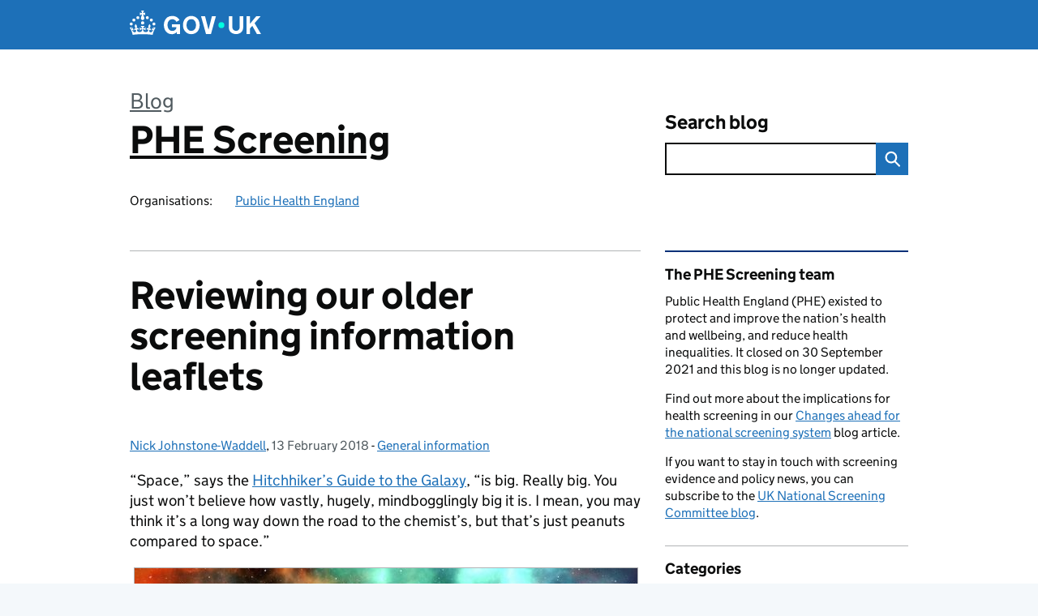

--- FILE ---
content_type: text/html; charset=UTF-8
request_url: https://phescreening.blog.gov.uk/2018/02/13/reviewing-our-older-screening-information-leaflets/
body_size: 16305
content:
<!DOCTYPE html>
<html lang="en" class="govuk-template--rebranded">
	<head>
		<meta charset="utf-8">

		<meta name="viewport" content="width=device-width, initial-scale=1, viewport-fit=cover">
		<meta name="theme-color" content="#0b0c0c">

		<link rel="icon" sizes="48x48" href="https://phescreening.blog.gov.uk/wp-content/themes/gds-blogs/build/node_modules/govuk-frontend/dist/govuk/assets/rebrand/images/favicon.ico">
		<link rel="icon" sizes="any" href="https://phescreening.blog.gov.uk/wp-content/themes/gds-blogs/build/node_modules/govuk-frontend/dist/govuk/assets/rebrand/images/favicon.svg" type="image/svg+xml">
		<link rel="mask-icon" href="https://phescreening.blog.gov.uk/wp-content/themes/gds-blogs/build/node_modules/govuk-frontend/dist/govuk/assets/rebrand/images/govuk-icon-mask.svg" color="#0b0c0c">
		<link rel="apple-touch-icon" href="https://phescreening.blog.gov.uk/wp-content/themes/gds-blogs/build/node_modules/govuk-frontend/dist/govuk/assets/rebrand/images/govuk-icon-180.png">
		<link rel="manifest" href="https://phescreening.blog.gov.uk/wp-content/themes/gds-blogs/build/node_modules/govuk-frontend/dist/govuk/assets/rebrand/manifest.json">

		<!--||  JM Twitter Cards by jmau111 v14.1.0  ||-->
<meta name="twitter:card" content="summary_large_image">
<meta name="twitter:creator" content="@PHE_Screening">
<meta name="twitter:site" content="@PHE_Screening">
<meta name="twitter:title" content="Reviewing our older screening information leaflets">
<meta name="twitter:description" content="We aim to fully review all our publications at least once every 3 years. But we’ve not yet caught up with all our older publications and leaflets. This means some of them still show historic branding and contact details.">
<meta name="twitter:image" content="https://phescreening.blog.gov.uk/wp-content/uploads/sites/152/2018/02/Galaxy.jpg">
<!--||  /JM Twitter Cards by jmau111 v14.1.0  ||-->
<title>Reviewing our older screening information leaflets &#8211; PHE Screening</title>
<meta name='robots' content='max-image-preview:large' />
<link rel='dns-prefetch' href='//cc.cdn.civiccomputing.com' />
<link rel='dns-prefetch' href='//phescreening.blog.gov.uk' />
<link rel="alternate" type="application/atom+xml" title="PHE Screening &raquo; Feed" href="https://phescreening.blog.gov.uk/feed/" />
<link rel="alternate" title="oEmbed (JSON)" type="application/json+oembed" href="https://phescreening.blog.gov.uk/wp-json/oembed/1.0/embed?url=https%3A%2F%2Fphescreening.blog.gov.uk%2F2018%2F02%2F13%2Freviewing-our-older-screening-information-leaflets%2F" />
<link rel="alternate" title="oEmbed (XML)" type="text/xml+oembed" href="https://phescreening.blog.gov.uk/wp-json/oembed/1.0/embed?url=https%3A%2F%2Fphescreening.blog.gov.uk%2F2018%2F02%2F13%2Freviewing-our-older-screening-information-leaflets%2F&#038;format=xml" />
<style id='wp-img-auto-sizes-contain-inline-css'>
img:is([sizes=auto i],[sizes^="auto," i]){contain-intrinsic-size:3000px 1500px}
/*# sourceURL=wp-img-auto-sizes-contain-inline-css */
</style>
<style id='wp-block-library-inline-css'>
:root{--wp-block-synced-color:#7a00df;--wp-block-synced-color--rgb:122,0,223;--wp-bound-block-color:var(--wp-block-synced-color);--wp-editor-canvas-background:#ddd;--wp-admin-theme-color:#007cba;--wp-admin-theme-color--rgb:0,124,186;--wp-admin-theme-color-darker-10:#006ba1;--wp-admin-theme-color-darker-10--rgb:0,107,160.5;--wp-admin-theme-color-darker-20:#005a87;--wp-admin-theme-color-darker-20--rgb:0,90,135;--wp-admin-border-width-focus:2px}@media (min-resolution:192dpi){:root{--wp-admin-border-width-focus:1.5px}}.wp-element-button{cursor:pointer}:root .has-very-light-gray-background-color{background-color:#eee}:root .has-very-dark-gray-background-color{background-color:#313131}:root .has-very-light-gray-color{color:#eee}:root .has-very-dark-gray-color{color:#313131}:root .has-vivid-green-cyan-to-vivid-cyan-blue-gradient-background{background:linear-gradient(135deg,#00d084,#0693e3)}:root .has-purple-crush-gradient-background{background:linear-gradient(135deg,#34e2e4,#4721fb 50%,#ab1dfe)}:root .has-hazy-dawn-gradient-background{background:linear-gradient(135deg,#faaca8,#dad0ec)}:root .has-subdued-olive-gradient-background{background:linear-gradient(135deg,#fafae1,#67a671)}:root .has-atomic-cream-gradient-background{background:linear-gradient(135deg,#fdd79a,#004a59)}:root .has-nightshade-gradient-background{background:linear-gradient(135deg,#330968,#31cdcf)}:root .has-midnight-gradient-background{background:linear-gradient(135deg,#020381,#2874fc)}:root{--wp--preset--font-size--normal:16px;--wp--preset--font-size--huge:42px}.has-regular-font-size{font-size:1em}.has-larger-font-size{font-size:2.625em}.has-normal-font-size{font-size:var(--wp--preset--font-size--normal)}.has-huge-font-size{font-size:var(--wp--preset--font-size--huge)}.has-text-align-center{text-align:center}.has-text-align-left{text-align:left}.has-text-align-right{text-align:right}.has-fit-text{white-space:nowrap!important}#end-resizable-editor-section{display:none}.aligncenter{clear:both}.items-justified-left{justify-content:flex-start}.items-justified-center{justify-content:center}.items-justified-right{justify-content:flex-end}.items-justified-space-between{justify-content:space-between}.screen-reader-text{border:0;clip-path:inset(50%);height:1px;margin:-1px;overflow:hidden;padding:0;position:absolute;width:1px;word-wrap:normal!important}.screen-reader-text:focus{background-color:#ddd;clip-path:none;color:#444;display:block;font-size:1em;height:auto;left:5px;line-height:normal;padding:15px 23px 14px;text-decoration:none;top:5px;width:auto;z-index:100000}html :where(.has-border-color){border-style:solid}html :where([style*=border-top-color]){border-top-style:solid}html :where([style*=border-right-color]){border-right-style:solid}html :where([style*=border-bottom-color]){border-bottom-style:solid}html :where([style*=border-left-color]){border-left-style:solid}html :where([style*=border-width]){border-style:solid}html :where([style*=border-top-width]){border-top-style:solid}html :where([style*=border-right-width]){border-right-style:solid}html :where([style*=border-bottom-width]){border-bottom-style:solid}html :where([style*=border-left-width]){border-left-style:solid}html :where(img[class*=wp-image-]){height:auto;max-width:100%}:where(figure){margin:0 0 1em}html :where(.is-position-sticky){--wp-admin--admin-bar--position-offset:var(--wp-admin--admin-bar--height,0px)}@media screen and (max-width:600px){html :where(.is-position-sticky){--wp-admin--admin-bar--position-offset:0px}}

/*# sourceURL=wp-block-library-inline-css */
</style><style id='global-styles-inline-css'>
:root{--wp--preset--aspect-ratio--square: 1;--wp--preset--aspect-ratio--4-3: 4/3;--wp--preset--aspect-ratio--3-4: 3/4;--wp--preset--aspect-ratio--3-2: 3/2;--wp--preset--aspect-ratio--2-3: 2/3;--wp--preset--aspect-ratio--16-9: 16/9;--wp--preset--aspect-ratio--9-16: 9/16;--wp--preset--color--black: var(--wp--custom--govuk-color--black);--wp--preset--color--cyan-bluish-gray: #abb8c3;--wp--preset--color--white: var(--wp--custom--govuk-color--white);--wp--preset--color--pale-pink: #f78da7;--wp--preset--color--vivid-red: #cf2e2e;--wp--preset--color--luminous-vivid-orange: #ff6900;--wp--preset--color--luminous-vivid-amber: #fcb900;--wp--preset--color--light-green-cyan: #7bdcb5;--wp--preset--color--vivid-green-cyan: #00d084;--wp--preset--color--pale-cyan-blue: #8ed1fc;--wp--preset--color--vivid-cyan-blue: #0693e3;--wp--preset--color--vivid-purple: #9b51e0;--wp--preset--color--dark-grey: var(--wp--custom--govuk-color--dark-grey);--wp--preset--color--mid-grey: var(--wp--custom--govuk-color--mid-grey);--wp--preset--color--light-grey: var(--wp--custom--govuk-color--light-grey);--wp--preset--color--blue: var(--wp--custom--govuk-color--blue);--wp--preset--color--green: var(--wp--custom--govuk-color--green);--wp--preset--color--turquoise: var(--wp--custom--govuk-color--turquoise);--wp--preset--gradient--vivid-cyan-blue-to-vivid-purple: linear-gradient(135deg,rgb(6,147,227) 0%,rgb(155,81,224) 100%);--wp--preset--gradient--light-green-cyan-to-vivid-green-cyan: linear-gradient(135deg,rgb(122,220,180) 0%,rgb(0,208,130) 100%);--wp--preset--gradient--luminous-vivid-amber-to-luminous-vivid-orange: linear-gradient(135deg,rgb(252,185,0) 0%,rgb(255,105,0) 100%);--wp--preset--gradient--luminous-vivid-orange-to-vivid-red: linear-gradient(135deg,rgb(255,105,0) 0%,rgb(207,46,46) 100%);--wp--preset--gradient--very-light-gray-to-cyan-bluish-gray: linear-gradient(135deg,rgb(238,238,238) 0%,rgb(169,184,195) 100%);--wp--preset--gradient--cool-to-warm-spectrum: linear-gradient(135deg,rgb(74,234,220) 0%,rgb(151,120,209) 20%,rgb(207,42,186) 40%,rgb(238,44,130) 60%,rgb(251,105,98) 80%,rgb(254,248,76) 100%);--wp--preset--gradient--blush-light-purple: linear-gradient(135deg,rgb(255,206,236) 0%,rgb(152,150,240) 100%);--wp--preset--gradient--blush-bordeaux: linear-gradient(135deg,rgb(254,205,165) 0%,rgb(254,45,45) 50%,rgb(107,0,62) 100%);--wp--preset--gradient--luminous-dusk: linear-gradient(135deg,rgb(255,203,112) 0%,rgb(199,81,192) 50%,rgb(65,88,208) 100%);--wp--preset--gradient--pale-ocean: linear-gradient(135deg,rgb(255,245,203) 0%,rgb(182,227,212) 50%,rgb(51,167,181) 100%);--wp--preset--gradient--electric-grass: linear-gradient(135deg,rgb(202,248,128) 0%,rgb(113,206,126) 100%);--wp--preset--gradient--midnight: linear-gradient(135deg,rgb(2,3,129) 0%,rgb(40,116,252) 100%);--wp--preset--font-size--small: 13px;--wp--preset--font-size--medium: 20px;--wp--preset--font-size--large: 36px;--wp--preset--font-size--x-large: 42px;--wp--preset--spacing--20: 0.44rem;--wp--preset--spacing--30: 0.67rem;--wp--preset--spacing--40: 1rem;--wp--preset--spacing--50: 1.5rem;--wp--preset--spacing--60: 2.25rem;--wp--preset--spacing--70: 3.38rem;--wp--preset--spacing--80: 5.06rem;--wp--preset--spacing--1: 0.3125rem;--wp--preset--spacing--2: 0.625rem;--wp--preset--spacing--3: 0.9375rem;--wp--preset--spacing--4: clamp(0.9375rem, (100vw - 40rem) * 1000, 1.25rem);--wp--preset--spacing--5: clamp(0.9375rem, (100vw - 40rem) * 1000, 1.5625rem);--wp--preset--spacing--6: clamp(1.25rem, (100vw - 40rem) * 1000, 1.875rem);--wp--preset--spacing--7: clamp(1.5625rem, (100vw - 40rem) * 1000, 2.5rem);--wp--preset--spacing--8: clamp(1.875rem, (100vw - 40rem) * 1000, 3.125rem);--wp--preset--spacing--9: clamp(2.5rem, (100vw - 40rem) * 1000, 3.75rem);--wp--preset--shadow--natural: 6px 6px 9px rgba(0, 0, 0, 0.2);--wp--preset--shadow--deep: 12px 12px 50px rgba(0, 0, 0, 0.4);--wp--preset--shadow--sharp: 6px 6px 0px rgba(0, 0, 0, 0.2);--wp--preset--shadow--outlined: 6px 6px 0px -3px rgb(255, 255, 255), 6px 6px rgb(0, 0, 0);--wp--preset--shadow--crisp: 6px 6px 0px rgb(0, 0, 0);--wp--custom--govuk-color--black: #0b0c0c;--wp--custom--govuk-color--dark-grey: #505a5f;--wp--custom--govuk-color--mid-grey: #b1b4b6;--wp--custom--govuk-color--light-grey: #f3f2f1;--wp--custom--govuk-color--white: #ffffff;--wp--custom--govuk-color--blue: #1d70b8;--wp--custom--govuk-color--green: #00703c;--wp--custom--govuk-color--turquoise: #28a197;}:root { --wp--style--global--content-size: 630px;--wp--style--global--wide-size: 960px; }:where(body) { margin: 0; }.wp-site-blocks > .alignleft { float: left; margin-right: 2em; }.wp-site-blocks > .alignright { float: right; margin-left: 2em; }.wp-site-blocks > .aligncenter { justify-content: center; margin-left: auto; margin-right: auto; }:where(.is-layout-flex){gap: 0.5em;}:where(.is-layout-grid){gap: 0.5em;}.is-layout-flow > .alignleft{float: left;margin-inline-start: 0;margin-inline-end: 2em;}.is-layout-flow > .alignright{float: right;margin-inline-start: 2em;margin-inline-end: 0;}.is-layout-flow > .aligncenter{margin-left: auto !important;margin-right: auto !important;}.is-layout-constrained > .alignleft{float: left;margin-inline-start: 0;margin-inline-end: 2em;}.is-layout-constrained > .alignright{float: right;margin-inline-start: 2em;margin-inline-end: 0;}.is-layout-constrained > .aligncenter{margin-left: auto !important;margin-right: auto !important;}.is-layout-constrained > :where(:not(.alignleft):not(.alignright):not(.alignfull)){max-width: var(--wp--style--global--content-size);margin-left: auto !important;margin-right: auto !important;}.is-layout-constrained > .alignwide{max-width: var(--wp--style--global--wide-size);}body .is-layout-flex{display: flex;}.is-layout-flex{flex-wrap: wrap;align-items: center;}.is-layout-flex > :is(*, div){margin: 0;}body .is-layout-grid{display: grid;}.is-layout-grid > :is(*, div){margin: 0;}body{padding-top: 0px;padding-right: 0px;padding-bottom: 0px;padding-left: 0px;}a:where(:not(.wp-element-button)){text-decoration: underline;}:root :where(.wp-element-button, .wp-block-button__link){background-color: #32373c;border-width: 0;color: #fff;font-family: inherit;font-size: inherit;font-style: inherit;font-weight: inherit;letter-spacing: inherit;line-height: inherit;padding-top: calc(0.667em + 2px);padding-right: calc(1.333em + 2px);padding-bottom: calc(0.667em + 2px);padding-left: calc(1.333em + 2px);text-decoration: none;text-transform: inherit;}.has-black-color{color: var(--wp--preset--color--black) !important;}.has-cyan-bluish-gray-color{color: var(--wp--preset--color--cyan-bluish-gray) !important;}.has-white-color{color: var(--wp--preset--color--white) !important;}.has-pale-pink-color{color: var(--wp--preset--color--pale-pink) !important;}.has-vivid-red-color{color: var(--wp--preset--color--vivid-red) !important;}.has-luminous-vivid-orange-color{color: var(--wp--preset--color--luminous-vivid-orange) !important;}.has-luminous-vivid-amber-color{color: var(--wp--preset--color--luminous-vivid-amber) !important;}.has-light-green-cyan-color{color: var(--wp--preset--color--light-green-cyan) !important;}.has-vivid-green-cyan-color{color: var(--wp--preset--color--vivid-green-cyan) !important;}.has-pale-cyan-blue-color{color: var(--wp--preset--color--pale-cyan-blue) !important;}.has-vivid-cyan-blue-color{color: var(--wp--preset--color--vivid-cyan-blue) !important;}.has-vivid-purple-color{color: var(--wp--preset--color--vivid-purple) !important;}.has-dark-grey-color{color: var(--wp--preset--color--dark-grey) !important;}.has-mid-grey-color{color: var(--wp--preset--color--mid-grey) !important;}.has-light-grey-color{color: var(--wp--preset--color--light-grey) !important;}.has-blue-color{color: var(--wp--preset--color--blue) !important;}.has-green-color{color: var(--wp--preset--color--green) !important;}.has-turquoise-color{color: var(--wp--preset--color--turquoise) !important;}.has-black-background-color{background-color: var(--wp--preset--color--black) !important;}.has-cyan-bluish-gray-background-color{background-color: var(--wp--preset--color--cyan-bluish-gray) !important;}.has-white-background-color{background-color: var(--wp--preset--color--white) !important;}.has-pale-pink-background-color{background-color: var(--wp--preset--color--pale-pink) !important;}.has-vivid-red-background-color{background-color: var(--wp--preset--color--vivid-red) !important;}.has-luminous-vivid-orange-background-color{background-color: var(--wp--preset--color--luminous-vivid-orange) !important;}.has-luminous-vivid-amber-background-color{background-color: var(--wp--preset--color--luminous-vivid-amber) !important;}.has-light-green-cyan-background-color{background-color: var(--wp--preset--color--light-green-cyan) !important;}.has-vivid-green-cyan-background-color{background-color: var(--wp--preset--color--vivid-green-cyan) !important;}.has-pale-cyan-blue-background-color{background-color: var(--wp--preset--color--pale-cyan-blue) !important;}.has-vivid-cyan-blue-background-color{background-color: var(--wp--preset--color--vivid-cyan-blue) !important;}.has-vivid-purple-background-color{background-color: var(--wp--preset--color--vivid-purple) !important;}.has-dark-grey-background-color{background-color: var(--wp--preset--color--dark-grey) !important;}.has-mid-grey-background-color{background-color: var(--wp--preset--color--mid-grey) !important;}.has-light-grey-background-color{background-color: var(--wp--preset--color--light-grey) !important;}.has-blue-background-color{background-color: var(--wp--preset--color--blue) !important;}.has-green-background-color{background-color: var(--wp--preset--color--green) !important;}.has-turquoise-background-color{background-color: var(--wp--preset--color--turquoise) !important;}.has-black-border-color{border-color: var(--wp--preset--color--black) !important;}.has-cyan-bluish-gray-border-color{border-color: var(--wp--preset--color--cyan-bluish-gray) !important;}.has-white-border-color{border-color: var(--wp--preset--color--white) !important;}.has-pale-pink-border-color{border-color: var(--wp--preset--color--pale-pink) !important;}.has-vivid-red-border-color{border-color: var(--wp--preset--color--vivid-red) !important;}.has-luminous-vivid-orange-border-color{border-color: var(--wp--preset--color--luminous-vivid-orange) !important;}.has-luminous-vivid-amber-border-color{border-color: var(--wp--preset--color--luminous-vivid-amber) !important;}.has-light-green-cyan-border-color{border-color: var(--wp--preset--color--light-green-cyan) !important;}.has-vivid-green-cyan-border-color{border-color: var(--wp--preset--color--vivid-green-cyan) !important;}.has-pale-cyan-blue-border-color{border-color: var(--wp--preset--color--pale-cyan-blue) !important;}.has-vivid-cyan-blue-border-color{border-color: var(--wp--preset--color--vivid-cyan-blue) !important;}.has-vivid-purple-border-color{border-color: var(--wp--preset--color--vivid-purple) !important;}.has-dark-grey-border-color{border-color: var(--wp--preset--color--dark-grey) !important;}.has-mid-grey-border-color{border-color: var(--wp--preset--color--mid-grey) !important;}.has-light-grey-border-color{border-color: var(--wp--preset--color--light-grey) !important;}.has-blue-border-color{border-color: var(--wp--preset--color--blue) !important;}.has-green-border-color{border-color: var(--wp--preset--color--green) !important;}.has-turquoise-border-color{border-color: var(--wp--preset--color--turquoise) !important;}.has-vivid-cyan-blue-to-vivid-purple-gradient-background{background: var(--wp--preset--gradient--vivid-cyan-blue-to-vivid-purple) !important;}.has-light-green-cyan-to-vivid-green-cyan-gradient-background{background: var(--wp--preset--gradient--light-green-cyan-to-vivid-green-cyan) !important;}.has-luminous-vivid-amber-to-luminous-vivid-orange-gradient-background{background: var(--wp--preset--gradient--luminous-vivid-amber-to-luminous-vivid-orange) !important;}.has-luminous-vivid-orange-to-vivid-red-gradient-background{background: var(--wp--preset--gradient--luminous-vivid-orange-to-vivid-red) !important;}.has-very-light-gray-to-cyan-bluish-gray-gradient-background{background: var(--wp--preset--gradient--very-light-gray-to-cyan-bluish-gray) !important;}.has-cool-to-warm-spectrum-gradient-background{background: var(--wp--preset--gradient--cool-to-warm-spectrum) !important;}.has-blush-light-purple-gradient-background{background: var(--wp--preset--gradient--blush-light-purple) !important;}.has-blush-bordeaux-gradient-background{background: var(--wp--preset--gradient--blush-bordeaux) !important;}.has-luminous-dusk-gradient-background{background: var(--wp--preset--gradient--luminous-dusk) !important;}.has-pale-ocean-gradient-background{background: var(--wp--preset--gradient--pale-ocean) !important;}.has-electric-grass-gradient-background{background: var(--wp--preset--gradient--electric-grass) !important;}.has-midnight-gradient-background{background: var(--wp--preset--gradient--midnight) !important;}.has-small-font-size{font-size: var(--wp--preset--font-size--small) !important;}.has-medium-font-size{font-size: var(--wp--preset--font-size--medium) !important;}.has-large-font-size{font-size: var(--wp--preset--font-size--large) !important;}.has-x-large-font-size{font-size: var(--wp--preset--font-size--x-large) !important;}
/*# sourceURL=global-styles-inline-css */
</style>

<link rel='stylesheet' id='dxw-digest-css' href='https://phescreening.blog.gov.uk/wp-content/plugins/dxw-digest/app/../assets/css/dxw-digest.css?ver=6.9' media='all' />
<link rel='stylesheet' id='main-css' href='https://phescreening.blog.gov.uk/wp-content/themes/gds-blogs/build/main-592accf48c36d4c61c393fa8a73185ddcf8c65ca.min.css?ver=6.9' media='all' />
<link rel='stylesheet' id='aurora-heatmap-css' href='https://phescreening.blog.gov.uk/wp-content/plugins/aurora-heatmap/style.css?ver=1.7.1' media='all' />
<script src="https://phescreening.blog.gov.uk/wp-includes/js/jquery/jquery.min.js?ver=3.7.1" id="jquery-core-js"></script>
<script src="https://phescreening.blog.gov.uk/wp-includes/js/jquery/jquery-migrate.min.js?ver=3.4.1" id="jquery-migrate-js"></script>
<script src="https://phescreening.blog.gov.uk/wp-content/themes/gds-blogs/build/main-1a574665cb89c6954a0fc51bba2076ee798236b6.min.js?ver=6.9" id="main-js"></script>
<script src="https://cc.cdn.civiccomputing.com/9/cookieControl-9.x.min.js?ver=6.9" id="cookieControl-js"></script>
<script id="cookieControlConfig-js-extra">
var cookieControlSettings = {"apiKey":"c8b1d37ba682b6d122f1360da011322b3b755539","product":"PRO","domain":"phescreening.blog.gov.uk"};
//# sourceURL=cookieControlConfig-js-extra
</script>
<script src="https://phescreening.blog.gov.uk/wp-content/plugins/gds-cookies-and-analytics/assets/cookieControlConfig.js?ver=6.9" id="cookieControlConfig-js"></script>
<script src="https://phescreening.blog.gov.uk/wp-content/plugins/dxw-digest/app/../assets/js/dxw-digest.js?ver=6.9" id="dxw-digest-js"></script>
<script src="https://phescreening.blog.gov.uk/wp-content/themes/gds-blogs/build/govuk-frontend-load.js?ver=6.9" id="govuk-frontend-js" type="module"></script>
<script id="aurora-heatmap-js-extra">
var aurora_heatmap = {"_mode":"reporter","ajax_url":"https://phescreening.blog.gov.uk/wp-admin/admin-ajax.php","action":"aurora_heatmap","reports":"click_pc,click_mobile","debug":"0","ajax_delay_time":"3000","ajax_interval":"10","ajax_bulk":null};
//# sourceURL=aurora-heatmap-js-extra
</script>
<script src="https://phescreening.blog.gov.uk/wp-content/plugins/aurora-heatmap/js/aurora-heatmap.min.js?ver=1.7.1" id="aurora-heatmap-js"></script>
<link rel="canonical" href="https://phescreening.blog.gov.uk/2018/02/13/reviewing-our-older-screening-information-leaflets/" />
<meta property="og:image" content="https://phescreening.blog.gov.uk/wp-content/uploads/sites/152/2018/02/Galaxy.jpg">
	<meta name="description" content="We aim to fully review all our publications at least once every 3 years. But we’ve not yet caught up with all our older publications and leaflets. This means some of them still show historic branding and contact details.">

		<meta name="google-site-verification" content="271863">
<style>.recentcomments a{display:inline !important;padding:0 !important;margin:0 !important;}</style>	</head>
	<body class="wp-singular post-template-default single single-post postid-8233 single-format-standard wp-theme-gds-blogs govuk-template__body">
		<script>
document.body.className += ' js-enabled' + ('noModule' in HTMLScriptElement.prototype ? ' govuk-frontend-supported' : '');
</script>

		<a href="#content" class="govuk-skip-link" data-module="govuk-skip-link">Skip to main content</a>
		<header class="govuk-header" data-module="govuk-header">
			<div class="govuk-header__container govuk-width-container">
				<div class="govuk-header__logo">
					<a href="https://www.gov.uk/" title="Go to the GOV.UK homepage" id="logo" class="govuk-header__link govuk-header__link--homepage">  
						<svg
							focusable="false"
							role="img"
							xmlns="http://www.w3.org/2000/svg"
							viewBox="0 0 324 60"
							height="30"
							width="162"
							fill="currentcolor"
							class="govuk-header__logotype"
							aria-label="GOV.UK">
							<title>GOV.UK</title>
							<g>
								<circle cx="20" cy="17.6" r="3.7"></circle>
								<circle cx="10.2" cy="23.5" r="3.7"></circle>
								<circle cx="3.7" cy="33.2" r="3.7"></circle>
								<circle cx="31.7" cy="30.6" r="3.7"></circle>
								<circle cx="43.3" cy="17.6" r="3.7"></circle>
								<circle cx="53.2" cy="23.5" r="3.7"></circle>
								<circle cx="59.7" cy="33.2" r="3.7"></circle>
								<circle cx="31.7" cy="30.6" r="3.7"></circle>
								<path d="M33.1,9.8c.2-.1.3-.3.5-.5l4.6,2.4v-6.8l-4.6,1.5c-.1-.2-.3-.3-.5-.5l1.9-5.9h-6.7l1.9,5.9c-.2.1-.3.3-.5.5l-4.6-1.5v6.8l4.6-2.4c.1.2.3.3.5.5l-2.6,8c-.9,2.8,1.2,5.7,4.1,5.7h0c3,0,5.1-2.9,4.1-5.7l-2.6-8ZM37,37.9s-3.4,3.8-4.1,6.1c2.2,0,4.2-.5,6.4-2.8l-.7,8.5c-2-2.8-4.4-4.1-5.7-3.8.1,3.1.5,6.7,5.8,7.2,3.7.3,6.7-1.5,7-3.8.4-2.6-2-4.3-3.7-1.6-1.4-4.5,2.4-6.1,4.9-3.2-1.9-4.5-1.8-7.7,2.4-10.9,3,4,2.6,7.3-1.2,11.1,2.4-1.3,6.2,0,4,4.6-1.2-2.8-3.7-2.2-4.2.2-.3,1.7.7,3.7,3,4.2,1.9.3,4.7-.9,7-5.9-1.3,0-2.4.7-3.9,1.7l2.4-8c.6,2.3,1.4,3.7,2.2,4.5.6-1.6.5-2.8,0-5.3l5,1.8c-2.6,3.6-5.2,8.7-7.3,17.5-7.4-1.1-15.7-1.7-24.5-1.7h0c-8.8,0-17.1.6-24.5,1.7-2.1-8.9-4.7-13.9-7.3-17.5l5-1.8c-.5,2.5-.6,3.7,0,5.3.8-.8,1.6-2.3,2.2-4.5l2.4,8c-1.5-1-2.6-1.7-3.9-1.7,2.3,5,5.2,6.2,7,5.9,2.3-.4,3.3-2.4,3-4.2-.5-2.4-3-3.1-4.2-.2-2.2-4.6,1.6-6,4-4.6-3.7-3.7-4.2-7.1-1.2-11.1,4.2,3.2,4.3,6.4,2.4,10.9,2.5-2.8,6.3-1.3,4.9,3.2-1.8-2.7-4.1-1-3.7,1.6.3,2.3,3.3,4.1,7,3.8,5.4-.5,5.7-4.2,5.8-7.2-1.3-.2-3.7,1-5.7,3.8l-.7-8.5c2.2,2.3,4.2,2.7,6.4,2.8-.7-2.3-4.1-6.1-4.1-6.1h10.6,0Z"></path>
							</g>
							<circle class="govuk-logo-dot" cx="226" cy="36" r="7.3"></circle>
							<path d="M93.94 41.25c.4 1.81 1.2 3.21 2.21 4.62 1 1.4 2.21 2.41 3.61 3.21s3.21 1.2 5.22 1.2 3.61-.4 4.82-1c1.4-.6 2.41-1.4 3.21-2.41.8-1 1.4-2.01 1.61-3.01s.4-2.01.4-3.01v.14h-10.86v-7.02h20.07v24.08h-8.03v-5.56c-.6.8-1.38 1.61-2.19 2.41-.8.8-1.81 1.2-2.81 1.81-1 .4-2.21.8-3.41 1.2s-2.41.4-3.81.4a18.56 18.56 0 0 1-14.65-6.63c-1.6-2.01-3.01-4.41-3.81-7.02s-1.4-5.62-1.4-8.83.4-6.02 1.4-8.83a20.45 20.45 0 0 1 19.46-13.65c3.21 0 4.01.2 5.82.8 1.81.4 3.61 1.2 5.02 2.01 1.61.8 2.81 2.01 4.01 3.21s2.21 2.61 2.81 4.21l-7.63 4.41c-.4-1-1-1.81-1.61-2.61-.6-.8-1.4-1.4-2.21-2.01-.8-.6-1.81-1-2.81-1.4-1-.4-2.21-.4-3.61-.4-2.01 0-3.81.4-5.22 1.2-1.4.8-2.61 1.81-3.61 3.21s-1.61 2.81-2.21 4.62c-.4 1.81-.6 3.71-.6 5.42s.8 5.22.8 5.22Zm57.8-27.9c3.21 0 6.22.6 8.63 1.81 2.41 1.2 4.82 2.81 6.62 4.82S170.2 24.39 171 27s1.4 5.62 1.4 8.83-.4 6.02-1.4 8.83-2.41 5.02-4.01 7.02-4.01 3.61-6.62 4.82-5.42 1.81-8.63 1.81-6.22-.6-8.63-1.81-4.82-2.81-6.42-4.82-3.21-4.41-4.01-7.02-1.4-5.62-1.4-8.83.4-6.02 1.4-8.83 2.41-5.02 4.01-7.02 4.01-3.61 6.42-4.82 5.42-1.81 8.63-1.81Zm0 36.73c1.81 0 3.61-.4 5.02-1s2.61-1.81 3.61-3.01 1.81-2.81 2.21-4.41c.4-1.81.8-3.61.8-5.62 0-2.21-.2-4.21-.8-6.02s-1.2-3.21-2.21-4.62c-1-1.2-2.21-2.21-3.61-3.01s-3.21-1-5.02-1-3.61.4-5.02 1c-1.4.8-2.61 1.81-3.61 3.01s-1.81 2.81-2.21 4.62c-.4 1.81-.8 3.61-.8 5.62 0 2.41.2 4.21.8 6.02.4 1.81 1.2 3.21 2.21 4.41s2.21 2.21 3.61 3.01c1.4.8 3.21 1 5.02 1Zm36.32 7.96-12.24-44.15h9.83l8.43 32.77h.4l8.23-32.77h9.83L200.3 58.04h-12.24Zm74.14-7.96c2.18 0 3.51-.6 3.51-.6 1.2-.6 2.01-1 2.81-1.81s1.4-1.81 1.81-2.81a13 13 0 0 0 .8-4.01V13.9h8.63v28.15c0 2.41-.4 4.62-1.4 6.62-.8 2.01-2.21 3.61-3.61 5.02s-3.41 2.41-5.62 3.21-4.62 1.2-7.02 1.2-5.02-.4-7.02-1.2c-2.21-.8-4.01-1.81-5.62-3.21s-2.81-3.01-3.61-5.02-1.4-4.21-1.4-6.62V13.9h8.63v26.95c0 1.61.2 3.01.8 4.01.4 1.2 1.2 2.21 2.01 2.81.8.8 1.81 1.4 2.81 1.81 0 0 1.34.6 3.51.6Zm34.22-36.18v18.92l15.65-18.92h10.82l-15.03 17.32 16.03 26.83h-10.21l-11.44-20.21-5.62 6.22v13.99h-8.83V13.9"></path>
						</svg>
					</a>
				</div>
			</div>
		</header>

				<div class="govuk-width-container">
    <header class="header" aria-label="blog name">
    <div class="govuk-grid-row">

        
        <div class="govuk-grid-column-two-thirds">
            <div class="blog-title govuk-heading-xl">
                <span class="blog"><a href="https://www.blog.gov.uk/">Blog</a></span>
                <a href="https://phescreening.blog.gov.uk">PHE Screening</a>
			</div>

                            <div class="bottom blog-meta">
                                                    <dl>
                                <dt>Organisations:</dt>
                                <dd><a href="https://www.gov.uk/government/organisations/public-health-england">Public Health England</a></dd>
                            </dl>
                                                                </div>
                    </div>

        <div class="govuk-grid-column-one-third">
                                    <div class="bottom search-container">
                <form role="search" method="get" id="searchform" class="form-search" action="https://phescreening.blog.gov.uk/">
    <label class="govuk-label govuk-label--m" for="s">Search blog</label>
    <div class="search-input-wrapper">
        <input enterkeyhint="search" title="Search" type="search" value="" name="s" id="s" class="search-query">
        <input type="submit" id="searchsubmit" value="Search" class="btn">
    </div>
</form>
            </div>
        </div>

    </div>

    
</header>
      <main id="content" class="govuk-grid-row">
    <div class="govuk-grid-column-two-thirds main-content">
		    <article class="govuk-clearfix post-8233 post type-post status-publish format-standard has-post-thumbnail hentry category-general tag-public-information-and-informed-choice">
        <div class="visible-print">
            <p>https://phescreening.blog.gov.uk/2018/02/13/reviewing-our-older-screening-information-leaflets/</p>
        </div>
        <header>
            <h1 class="govuk-heading-xl">Reviewing our older screening information leaflets</h1>
			<div class="govuk-body-s">
  	<span class="govuk-visually-hidden">Posted by: </span>
	<a href="https://phescreening.blog.gov.uk/author/nick-johnstone-waddell/" title="Posts by Nick Johnstone-Waddell" class="author url fn" rel="author">Nick Johnstone-Waddell</a>, <span class="govuk-visually-hidden">Posted on: </span><time class="updated" datetime="2018-02-13T07:55:02+00:00">13 February 2018</time>
  -
  <span class="govuk-visually-hidden">Categories: </span>
  <a href="https://phescreening.blog.gov.uk/category/general/" rel="category tag">General information</a></div>
        </header>
        <div class="entry-content">
			<p>“Space,” says the <a href="https://en.wikipedia.org/wiki/The_Hitchhiker%27s_Guide_to_the_Galaxy_(fictional)">Hitchhiker’s Guide to the Galaxy</a>, “is big. Really big. You just won’t believe how vastly, hugely, mindbogglingly big it is. I mean, you may think it’s a long way down the road to the chemist’s, but that’s just peanuts compared to space.”</p>
<figure id="attachment_8235" class="thumbnail wp-caption aligncenter" style="width: 620px"><img fetchpriority="high" decoding="async" class="wp-image-8235 size-large" src="https://phescreening.blog.gov.uk/wp-content/uploads/sites/152/2018/02/Galaxy-620x292.jpg" alt="Outer space" width="620" height="292" srcset="https://phescreening.blog.gov.uk/wp-content/uploads/sites/152/2018/02/Galaxy-620x292.jpg 620w, https://phescreening.blog.gov.uk/wp-content/uploads/sites/152/2018/02/Galaxy-310x146.jpg 310w, https://phescreening.blog.gov.uk/wp-content/uploads/sites/152/2018/02/Galaxy-768x362.jpg 768w, https://phescreening.blog.gov.uk/wp-content/uploads/sites/152/2018/02/Galaxy.jpg 1380w" sizes="(max-width: 620px) 100vw, 620px" /><figcaption class="caption wp-caption-text">Our screening programmes have international but not (yet) interstellar recognition</figcaption></figure>
<p>Something similar could perhaps be said about GOV.UK, which since its launch in 2012 has quickly become one of the country’s biggest and most-visited websites. Only a tiny fraction of publications on GOV.UK are screening ones but that’s still many hundreds of documents and leaflets.</p>
<p>As we’ve blogged about before, we have a <a href="https://www.gov.uk/government/publications/phe-screening-publications-production-and-review">standard process for developing and reviewing our publications</a> to ensure they’re fit for purpose. We aim to fully review all our publications at least once every 3 years. But we’ve not yet caught up with all our older publications and leaflets. This means some of them still show historic branding and contact details.</p>
<p>For example, we were reminded recently that some of our fetal anomaly screening leaflets still showed as needing review in 2013 – obviously a date long since passed! One trust queried whether they were still safe to use.</p>
<p>The answer to this is yes, even though we have not yet fully reviewed and revamped these leaflets we have confirmed that there have not been any policy changes that would make any of the information they contain inaccurate or misleading.</p>
<h2>How we are tackling this issue</h2>
<p>To address the issue of older leaflets, PHE Screening has:</p>
<ul>
<li>updated older leaflets to remove specific review dates and replace with ‘pending’ to make it clear these are in hand</li>
<li>added a statement to our <a href="https://www.gov.uk/government/collections/population-screening-programmes-leaflets-and-how-to-order-them">main leaflet page</a> to confirm these older leaflets are still fit for use</li>
<li>written this blog to highlight the issue</li>
</ul>
<figure id="attachment_8236" class="thumbnail wp-caption alignright" style="width: 310px"><img decoding="async" class="wp-image-8236 size-medium" src="https://phescreening.blog.gov.uk/wp-content/uploads/sites/152/2018/02/Leaflet-pending-screen-shot-310x180.jpg" alt="" width="310" height="180" srcset="https://phescreening.blog.gov.uk/wp-content/uploads/sites/152/2018/02/Leaflet-pending-screen-shot-310x180.jpg 310w, https://phescreening.blog.gov.uk/wp-content/uploads/sites/152/2018/02/Leaflet-pending-screen-shot-768x446.jpg 768w, https://phescreening.blog.gov.uk/wp-content/uploads/sites/152/2018/02/Leaflet-pending-screen-shot-620x360.jpg 620w, https://phescreening.blog.gov.uk/wp-content/uploads/sites/152/2018/02/Leaflet-pending-screen-shot.jpg 1094w" sizes="(max-width: 310px) 100vw, 310px" /><figcaption class="caption wp-caption-text">The back of the ‘Screening Tests For You and Your Baby’ leaflet, showing the pending review date</figcaption></figure>
<p>We have also bumped the full review of these older leaflets up our priority list.</p>
<p>We aim to get up to date with all our leaflet reviews over the course of this year.</p>
<p>This will ensure that all PHE Screening leaflets:</p>
<ul>
<li>use our standard leaflet design</li>
<li>use consistent PHE/NHS branding</li>
<li>are written to our high standard of clear, plain English</li>
<li>have accurate review dates</li>
</ul>
<p>As usual, if you have any questions about our leaflets please contact the <a href="https://legacyscreening.phe.org.uk/email_us_form.php">helpdesk</a>.</p>
<h3><strong>PHE Screening blogs</strong></h3>
<p>PHE Screening <a href="https://phescreening.blog.gov.uk/">blogs</a> provide up to date news from all NHS screening programmes. You can <a href="/subscribe/">register to receive updates </a>direct to your inbox, so there’s no need to keep checking for new blogs.</p>
        </div>
        <div class="footer single">
						                <div class="related-posts">
                    <p class="govuk-body">You may also be interested in:</p>
                    <ul class="govuk-list govuk-list--bullet">
													                            <li><a href="https://phescreening.blog.gov.uk/2018/01/29/finding-out-if-easy-guides-to-screening-meet-the-needs-of-pregnant-women-who-have-learning-disabilities/">Finding out if easy guides to screening meet the needs of pregnant women who have learning disabilities</a></li>
													                            <li><a href="https://phescreening.blog.gov.uk/2017/10/03/new-provider-to-take-over-printing-of-national-screening-leaflets/">New provider to take over printing of national screening leaflets</a></li>
													                            <li><a href="https://phescreening.blog.gov.uk/2017/09/12/screening-inequalities-and-what-were-doing-about-them/">Screening inequalities and what we’re doing about them</a></li>
						                    </ul>
                </div>
						<p class="govuk-body-s tags"><strong>Tags:</strong> <a href="https://phescreening.blog.gov.uk/tag/public-information-and-informed-choice/" rel="tag">public information and informed choice</a></p>        </div>
    </article>

    <nav class="page-numbers-container page-navigation" aria-label="Pagination">
        <div class="previous">
			<a href="https://phescreening.blog.gov.uk/2018/02/12/cpd-website-closing-next-week/" rel="prev">CPD website: closing next week</a>        </div>
        <div class="next">
			<a href="https://phescreening.blog.gov.uk/2018/02/14/latest-screening-kpi-data-and-other-updates/" rel="next">Latest screening KPI data and other updates</a>        </div>
    </nav>

    <h2 class="govuk-visually-hidden">Sharing and comments</h2>
	
  <div class="icons-buttons">
    <h3>Share this page</h3>
    <ul>
      <li>
        <a target="_blank" href="https://twitter.com/intent/tweet?original_referer&amp;url=https%3A%2F%2Fphescreening.blog.gov.uk%2F2018%2F02%2F13%2Freviewing-our-older-screening-information-leaflets%2F&amp;text=Reviewing+our+older+screening+information+leaflets" class="twitter">Twitter</a>
      </li>
      <li>
        <a target="_blank" href="https://www.facebook.com/sharer/sharer.php?u=https%3A%2F%2Fphescreening.blog.gov.uk%2F2018%2F02%2F13%2Freviewing-our-older-screening-information-leaflets%2F" class="facebook">Facebook</a>
      </li>
      <li>
        <a target="_blank" href="https://www.linkedin.com/shareArticle?url=https%3A%2F%2Fphescreening.blog.gov.uk%2F2018%2F02%2F13%2Freviewing-our-older-screening-information-leaflets%2F" class="linkedin">LinkedIn</a>
      </li>
      <li>
        <a href="mailto:?subject=I%20wanted%20to%20share%20this%20post%20with%20you%20from%20PHE%20Screening&amp;body=Reviewing%20our%20older%20screening%20information%20leaflets%20https%3A%2F%2Fphescreening.blog.gov.uk%2F2018%2F02%2F13%2Freviewing-our-older-screening-information-leaflets%2F" class="email">Email</a>
      </li>
    </ul>
    <div class="govuk-clearfix"></div>
  </div>

  	
          </div>
    <div class="govuk-grid-column-one-third sidebar-contain">
      <div class="sidebar">
  <h2 class="govuk-heading-m govuk-visually-hidden">Related content and links</h2>
  <section class="widget about_widget"><h3>The PHE Screening team</h3><p>Public Health England (PHE) existed to protect and improve the nation’s health and wellbeing, and reduce health inequalities. It closed on 30 September 2021 and this blog is no longer updated.</p>
<p>Find out more about the implications for health screening in our <a href="https://phescreening.blog.gov.uk/2021/09/30/changes-ahead-for-the-national-screening-system/">Changes ahead for the national screening system</a> blog article.</p>
<p>If you want to stay in touch with screening evidence and policy news, you can subscribe to the <a href="https://nationalscreening.blog.gov.uk/">UK National Screening Committee blog</a>.</p>
</section><section class="widget categories-3 widget_categories"><div class="widget-inner"><h3>Categories</h3><form action="https://phescreening.blog.gov.uk" method="get"><label class="screen-reader-text" for="cat">Categories</label><select  name='cat' id='cat' class='postform'>
	<option value='-1'>Select Category</option>
	<option class="level-0" value="16">General information&nbsp;&nbsp;(295)</option>
	<option class="level-0" value="10">NHS Abdominal Aortic Aneurysm Screening Programme&nbsp;&nbsp;(111)</option>
	<option class="level-0" value="13">NHS Bowel Cancer Screening Programme&nbsp;&nbsp;(63)</option>
	<option class="level-0" value="11">NHS Breast Screening Programme&nbsp;&nbsp;(97)</option>
	<option class="level-0" value="12">NHS Cervical Screening Programme&nbsp;&nbsp;(96)</option>
	<option class="level-0" value="9">NHS Diabetic Eye Screening Programme&nbsp;&nbsp;(113)</option>
	<option class="level-0" value="4">NHS Fetal Anomaly Screening Programme&nbsp;&nbsp;(143)</option>
	<option class="level-0" value="3">NHS Infectious Diseases in Pregnancy Screening Programme&nbsp;&nbsp;(115)</option>
	<option class="level-0" value="8">NHS Newborn and Infant Physical Examination&nbsp;&nbsp;(116)</option>
	<option class="level-0" value="6">NHS Newborn Blood Spot Screening Programme&nbsp;&nbsp;(148)</option>
	<option class="level-0" value="7">NHS Newborn Hearing Screening Programme&nbsp;&nbsp;(123)</option>
	<option class="level-0" value="5">NHS Sickle Cell and Thalassaemia Screening Programme&nbsp;&nbsp;(153)</option>
	<option class="level-0" value="40">Prostate cancer risk management&nbsp;&nbsp;(5)</option>
	<option class="level-0" value="82">School entry screening&nbsp;&nbsp;(9)</option>
	<option class="level-0" value="15">Screening Quality Assurance Service&nbsp;&nbsp;(42)</option>
	<option class="level-0" value="14">UK National Screening Committee&nbsp;&nbsp;(60)</option>
</select>
</form><script>
( ( dropdownId ) => {
	const dropdown = document.getElementById( dropdownId );
	function onSelectChange() {
		setTimeout( () => {
			if ( 'escape' === dropdown.dataset.lastkey ) {
				return;
			}
			if ( dropdown.value && parseInt( dropdown.value ) > 0 && dropdown instanceof HTMLSelectElement ) {
				dropdown.parentElement.submit();
			}
		}, 250 );
	}
	function onKeyUp( event ) {
		if ( 'Escape' === event.key ) {
			dropdown.dataset.lastkey = 'escape';
		} else {
			delete dropdown.dataset.lastkey;
		}
	}
	function onClick() {
		delete dropdown.dataset.lastkey;
	}
	dropdown.addEventListener( 'keyup', onKeyUp );
	dropdown.addEventListener( 'click', onClick );
	dropdown.addEventListener( 'change', onSelectChange );
})( "cat" );

//# sourceURL=WP_Widget_Categories%3A%3Awidget
</script>
</div></section><section class="widget text-2 widget_text"><div class="widget-inner"><h3>Useful links</h3>			<div class="textwidget"><ul>
<li><a href="https://phescreening.blog.gov.uk/helpdesk/">Screening helpdesk</a></li>
<li><a href="https://portal.e-lfh.org.uk/Catalogue/Index?HierarchyId=0_43382&amp;programmeId=43382">Introduction to population screening e-learning</a></li>
<li><a href="https://www.gov.uk/population-screening-programmes">Professional information (GOV.UK)</a></li>
<li><a href="http://www.nhs.uk/Livewell/Screening/Pages/screening.aspx">Public information (NHS.UK)</a></li>
<li><a href="https://phescreening.blog.gov.uk/leaflets/">Simple PDF leaflets for printing</a></li>
<li><a href="https://www.gov.uk/topic/population-screening-programmes/population-screening-quality-assurance">Screening QA Service (SQAS)</a></li>
<li><a href="https://www.gov.uk/guidance/nhs-population-screening-education-and-training">Education and training</a></li>
<li><a href="https://www.gov.uk/government/groups/uk-national-screening-committee-uk-nsc">UK National Screening Committee</a></li>
</ul></div>
		</div></section><section class="widget tag_cloud-2 widget_tag_cloud"><div class="widget-inner"><h3>Blog tags</h3><nav aria-label="Blog tags"><div class="tagcloud"><a href="https://phescreening.blog.gov.uk/tag/accessible-information/" class="tag-cloud-link tag-link-139 tag-link-position-1" style="font-size: 20.90625pt;" aria-label="accessible information (116 items)">accessible information<span class="tag-link-count"> (116)</span></a>
<a href="https://phescreening.blog.gov.uk/tag/annual-call/" class="tag-cloud-link tag-link-420 tag-link-position-2" style="font-size: 9.3125pt;" aria-label="Annual call (2 items)">Annual call<span class="tag-link-count"> (2)</span></a>
<a href="https://phescreening.blog.gov.uk/tag/annual-reports-and-updates/" class="tag-cloud-link tag-link-161 tag-link-position-3" style="font-size: 17.697916666667pt;" aria-label="annual reports and updates (42 items)">annual reports and updates<span class="tag-link-count"> (42)</span></a>
<a href="https://phescreening.blog.gov.uk/tag/antenatal-screening/" class="tag-cloud-link tag-link-158 tag-link-position-4" style="font-size: 22pt;" aria-label="antenatal screening (165 items)">antenatal screening<span class="tag-link-count"> (165)</span></a>
<a href="https://phescreening.blog.gov.uk/tag/artificial-intelligence/" class="tag-cloud-link tag-link-265 tag-link-position-5" style="font-size: 10.916666666667pt;" aria-label="artificial intelligence (4 items)">artificial intelligence<span class="tag-link-count"> (4)</span></a>
<a href="https://phescreening.blog.gov.uk/tag/blog-news/" class="tag-cloud-link tag-link-153 tag-link-position-6" style="font-size: 15.4375pt;" aria-label="blog news (20 items)">blog news<span class="tag-link-count"> (20)</span></a>
<a href="https://phescreening.blog.gov.uk/tag/call-and-recall/" class="tag-cloud-link tag-link-380 tag-link-position-7" style="font-size: 8pt;" aria-label="call and recall (1 item)">call and recall<span class="tag-link-count"> (1)</span></a>
<a href="https://phescreening.blog.gov.uk/tag/consultations/" class="tag-cloud-link tag-link-162 tag-link-position-8" style="font-size: 15.4375pt;" aria-label="consultations (20 items)">consultations<span class="tag-link-count"> (20)</span></a>
<a href="https://phescreening.blog.gov.uk/tag/coronavirus-recovery/" class="tag-cloud-link tag-link-414 tag-link-position-9" style="font-size: 12.010416666667pt;" aria-label="Coronavirus recovery (6 items)">Coronavirus recovery<span class="tag-link-count"> (6)</span></a>
<a href="https://phescreening.blog.gov.uk/tag/cpd-and-qualifications/" class="tag-cloud-link tag-link-149 tag-link-position-10" style="font-size: 19.520833333333pt;" aria-label="CPD and qualifications (74 items)">CPD and qualifications<span class="tag-link-count"> (74)</span></a>
<a href="https://phescreening.blog.gov.uk/tag/data-and-kpis/" class="tag-cloud-link tag-link-142 tag-link-position-11" style="font-size: 19.302083333333pt;" aria-label="data and KPIs (69 items)">data and KPIs<span class="tag-link-count"> (69)</span></a>
<a href="https://phescreening.blog.gov.uk/tag/diagnostic-testing/" class="tag-cloud-link tag-link-166 tag-link-position-12" style="font-size: 13.395833333333pt;" aria-label="diagnostic testing (10 items)">diagnostic testing<span class="tag-link-count"> (10)</span></a>
<a href="https://phescreening.blog.gov.uk/tag/digital-invitations/" class="tag-cloud-link tag-link-270 tag-link-position-13" style="font-size: 17.552083333333pt;" aria-label="digital invitations (40 items)">digital invitations<span class="tag-link-count"> (40)</span></a>
<a href="https://phescreening.blog.gov.uk/tag/e-learning/" class="tag-cloud-link tag-link-150 tag-link-position-14" style="font-size: 16.822916666667pt;" aria-label="e-learning (31 items)">e-learning<span class="tag-link-count"> (31)</span></a>
<a href="https://phescreening.blog.gov.uk/tag/easy-read-information/" class="tag-cloud-link tag-link-379 tag-link-position-15" style="font-size: 9.3125pt;" aria-label="easy read information (2 items)">easy read information<span class="tag-link-count"> (2)</span></a>
<a href="https://phescreening.blog.gov.uk/tag/events-and-courses/" class="tag-cloud-link tag-link-146 tag-link-position-16" style="font-size: 19.59375pt;" aria-label="events and courses (77 items)">events and courses<span class="tag-link-count"> (77)</span></a>
<a href="https://phescreening.blog.gov.uk/tag/failsafe/" class="tag-cloud-link tag-link-144 tag-link-position-17" style="font-size: 15.4375pt;" aria-label="failsafe (20 items)">failsafe<span class="tag-link-count"> (20)</span></a>
<a href="https://phescreening.blog.gov.uk/tag/fit/" class="tag-cloud-link tag-link-140 tag-link-position-18" style="font-size: 12.375pt;" aria-label="FIT (7 items)">FIT<span class="tag-link-count"> (7)</span></a>
<a href="https://phescreening.blog.gov.uk/tag/helpdesk/" class="tag-cloud-link tag-link-165 tag-link-position-19" style="font-size: 12.739583333333pt;" aria-label="helpdesk (8 items)">helpdesk<span class="tag-link-count"> (8)</span></a>
<a href="https://phescreening.blog.gov.uk/tag/hpv/" class="tag-cloud-link tag-link-159 tag-link-position-20" style="font-size: 16.020833333333pt;" aria-label="HPV (24 items)">HPV<span class="tag-link-count"> (24)</span></a>
<a href="https://phescreening.blog.gov.uk/tag/incidents/" class="tag-cloud-link tag-link-145 tag-link-position-21" style="font-size: 13.104166666667pt;" aria-label="incidents (9 items)">incidents<span class="tag-link-count"> (9)</span></a>
<a href="https://phescreening.blog.gov.uk/tag/inequalities/" class="tag-cloud-link tag-link-189 tag-link-position-22" style="font-size: 20.322916666667pt;" aria-label="inequalities (97 items)">inequalities<span class="tag-link-count"> (97)</span></a>
<a href="https://phescreening.blog.gov.uk/tag/information-governance/" class="tag-cloud-link tag-link-401 tag-link-position-23" style="font-size: 12.010416666667pt;" aria-label="information governance (6 items)">information governance<span class="tag-link-count"> (6)</span></a>
<a href="https://phescreening.blog.gov.uk/tag/it-systems/" class="tag-cloud-link tag-link-171 tag-link-position-24" style="font-size: 17.625pt;" aria-label="IT systems (41 items)">IT systems<span class="tag-link-count"> (41)</span></a>
<a href="https://phescreening.blog.gov.uk/tag/laboratories/" class="tag-cloud-link tag-link-169 tag-link-position-25" style="font-size: 16.895833333333pt;" aria-label="laboratories (32 items)">laboratories<span class="tag-link-count"> (32)</span></a>
<a href="https://phescreening.blog.gov.uk/tag/monthly-roundup/" class="tag-cloud-link tag-link-157 tag-link-position-26" style="font-size: 17.260416666667pt;" aria-label="monthly roundup (36 items)">monthly roundup<span class="tag-link-count"> (36)</span></a>
<a href="https://phescreening.blog.gov.uk/tag/newborn-screening/" class="tag-cloud-link tag-link-148 tag-link-position-27" style="font-size: 21.854166666667pt;" aria-label="newborn screening (157 items)">newborn screening<span class="tag-link-count"> (157)</span></a>
<a href="https://phescreening.blog.gov.uk/tag/nipt/" class="tag-cloud-link tag-link-160 tag-link-position-28" style="font-size: 15.291666666667pt;" aria-label="NIPT (19 items)">NIPT<span class="tag-link-count"> (19)</span></a>
<a href="https://phescreening.blog.gov.uk/tag/primary-care/" class="tag-cloud-link tag-link-141 tag-link-position-29" style="font-size: 14.5625pt;" aria-label="primary care (15 items)">primary care<span class="tag-link-count"> (15)</span></a>
<a href="https://phescreening.blog.gov.uk/tag/public-information-and-informed-choice/" class="tag-cloud-link tag-link-136 tag-link-position-30" style="font-size: 21.635416666667pt;" aria-label="public information and informed choice (148 items)">public information and informed choice<span class="tag-link-count"> (148)</span></a>
<a href="https://phescreening.blog.gov.uk/tag/quality-improvement/" class="tag-cloud-link tag-link-191 tag-link-position-31" style="font-size: 20.395833333333pt;" aria-label="quality improvement (98 items)">quality improvement<span class="tag-link-count"> (98)</span></a>
<a href="https://phescreening.blog.gov.uk/tag/research-and-audit/" class="tag-cloud-link tag-link-163 tag-link-position-32" style="font-size: 17.552083333333pt;" aria-label="research and audit (40 items)">research and audit<span class="tag-link-count"> (40)</span></a>
<a href="https://phescreening.blog.gov.uk/tag/scid/" class="tag-cloud-link tag-link-421 tag-link-position-33" style="font-size: 12.739583333333pt;" aria-label="SCID (8 items)">SCID<span class="tag-link-count"> (8)</span></a>
<a href="https://phescreening.blog.gov.uk/tag/screening-benefits-and-risks/" class="tag-cloud-link tag-link-138 tag-link-position-34" style="font-size: 17.40625pt;" aria-label="screening benefits and risks (38 items)">screening benefits and risks<span class="tag-link-count"> (38)</span></a>
<a href="https://phescreening.blog.gov.uk/tag/shared-learning/" class="tag-cloud-link tag-link-147 tag-link-position-35" style="font-size: 20.760416666667pt;" aria-label="shared learning (112 items)">shared learning<span class="tag-link-count"> (112)</span></a>
<a href="https://phescreening.blog.gov.uk/tag/standards/" class="tag-cloud-link tag-link-143 tag-link-position-36" style="font-size: 18.0625pt;" aria-label="standards (47 items)">standards<span class="tag-link-count"> (47)</span></a>
<a href="https://phescreening.blog.gov.uk/tag/stfyayb/" class="tag-cloud-link tag-link-433 tag-link-position-37" style="font-size: 9.3125pt;" aria-label="STFYAYB (2 items)">STFYAYB<span class="tag-link-count"> (2)</span></a>
<a href="https://phescreening.blog.gov.uk/tag/views-from-the-front-line/" class="tag-cloud-link tag-link-137 tag-link-position-38" style="font-size: 19.229166666667pt;" aria-label="views from the front line (68 items)">views from the front line<span class="tag-link-count"> (68)</span></a>
<a href="https://phescreening.blog.gov.uk/tag/vision-screening/" class="tag-cloud-link tag-link-273 tag-link-position-39" style="font-size: 11.5pt;" aria-label="vision screening (5 items)">vision screening<span class="tag-link-count"> (5)</span></a>
<a href="https://phescreening.blog.gov.uk/tag/workforce/" class="tag-cloud-link tag-link-258 tag-link-position-40" style="font-size: 17.989583333333pt;" aria-label="workforce (46 items)">workforce<span class="tag-link-count"> (46)</span></a></div>
</nav></div></section><section class="widget text-3 widget_text"><div class="widget-inner"><h3>Comments and moderation</h3>			<div class="textwidget"><a href="https://phescreening.blog.gov.uk/terms/">Read our guidelines</a></div>
		</div></section>  
		<section class="widget recent-posts-3 widget_recent_entries"><div class="widget-inner">
		<h3>Recent posts</h3><nav aria-label="Recent posts">
		<ul>
											<li>
					<a href="https://phescreening.blog.gov.uk/2021/09/30/changes-ahead-for-the-national-screening-system/">Changes ahead for the national screening system</a>
											<span class="post-date">30 September 2021</span>
									</li>
											<li>
					<a href="https://phescreening.blog.gov.uk/2021/09/30/august-september-2021/">What we blogged about in August and September 2021</a>
											<span class="post-date">30 September 2021</span>
									</li>
											<li>
					<a href="https://phescreening.blog.gov.uk/2021/09/30/new-resources-to-help-improve-quality-of-samples-taken-in-nhs-newborn-blood-spot-screening/">New resources to help improve quality of samples taken in NHS newborn blood spot screening</a>
											<span class="post-date">30 September 2021</span>
									</li>
					</ul>

		</nav></div></section><section class="widget nav_menu-2 widget_nav_menu"><div class="widget-inner"><h3>Follow us on social media</h3><nav class="menu-follow-us-container" aria-label="Follow us on social media"><ul id="menu-follow-us" class="menu"><li id="menu-item-32" class="menu-item menu-item-type-custom menu-item-object-custom menu-item-32"><a href="http://www.twitter.com/phe_screening">PHE Screening on Twitter</a></li>
</ul></nav></div></section></div>
    </div>
</main>
</div>

		<footer class="govuk-footer js-footer">

			<div class="govuk-width-container">
				<svg
				xmlns="http://www.w3.org/2000/svg"
				focusable="false"
				role="presentation"
				viewBox="0 0 64 60"
				height="30"
				width="32"
				fill="currentcolor"
				class="govuk-footer__crown">
					<g>
						<circle cx="20" cy="17.6" r="3.7"></circle>
						<circle cx="10.2" cy="23.5" r="3.7"></circle>
						<circle cx="3.7" cy="33.2" r="3.7"></circle>
						<circle cx="31.7" cy="30.6" r="3.7"></circle>
						<circle cx="43.3" cy="17.6" r="3.7"></circle>
						<circle cx="53.2" cy="23.5" r="3.7"></circle>
						<circle cx="59.7" cy="33.2" r="3.7"></circle>
						<circle cx="31.7" cy="30.6" r="3.7"></circle>
						<path d="M33.1,9.8c.2-.1.3-.3.5-.5l4.6,2.4v-6.8l-4.6,1.5c-.1-.2-.3-.3-.5-.5l1.9-5.9h-6.7l1.9,5.9c-.2.1-.3.3-.5.5l-4.6-1.5v6.8l4.6-2.4c.1.2.3.3.5.5l-2.6,8c-.9,2.8,1.2,5.7,4.1,5.7h0c3,0,5.1-2.9,4.1-5.7l-2.6-8ZM37,37.9s-3.4,3.8-4.1,6.1c2.2,0,4.2-.5,6.4-2.8l-.7,8.5c-2-2.8-4.4-4.1-5.7-3.8.1,3.1.5,6.7,5.8,7.2,3.7.3,6.7-1.5,7-3.8.4-2.6-2-4.3-3.7-1.6-1.4-4.5,2.4-6.1,4.9-3.2-1.9-4.5-1.8-7.7,2.4-10.9,3,4,2.6,7.3-1.2,11.1,2.4-1.3,6.2,0,4,4.6-1.2-2.8-3.7-2.2-4.2.2-.3,1.7.7,3.7,3,4.2,1.9.3,4.7-.9,7-5.9-1.3,0-2.4.7-3.9,1.7l2.4-8c.6,2.3,1.4,3.7,2.2,4.5.6-1.6.5-2.8,0-5.3l5,1.8c-2.6,3.6-5.2,8.7-7.3,17.5-7.4-1.1-15.7-1.7-24.5-1.7h0c-8.8,0-17.1.6-24.5,1.7-2.1-8.9-4.7-13.9-7.3-17.5l5-1.8c-.5,2.5-.6,3.7,0,5.3.8-.8,1.6-2.3,2.2-4.5l2.4,8c-1.5-1-2.6-1.7-3.9-1.7,2.3,5,5.2,6.2,7,5.9,2.3-.4,3.3-2.4,3-4.2-.5-2.4-3-3.1-4.2-.2-2.2-4.6,1.6-6,4-4.6-3.7-3.7-4.2-7.1-1.2-11.1,4.2,3.2,4.3,6.4,2.4,10.9,2.5-2.8,6.3-1.3,4.9,3.2-1.8-2.7-4.1-1-3.7,1.6.3,2.3,3.3,4.1,7,3.8,5.4-.5,5.7-4.2,5.8-7.2-1.3-.2-3.7,1-5.7,3.8l-.7-8.5c2.2,2.3,4.2,2.7,6.4,2.8-.7-2.3-4.1-6.1-4.1-6.1h10.6,0Z"></path>
					</g>
				</svg>

				<div class="govuk-footer__meta">
					<div class="govuk-footer__meta-item govuk-footer__meta-item--grow">
						<h2 class="govuk-visually-hidden">Useful links</h2>
							
		<ul id="menu-footer" class="govuk-footer__inline-list">
			<li class="govuk-footer__inline-list-item menu-all-government-blogs">
				<a class="govuk-footer__link" href="https://www.blog.gov.uk">All GOV.UK blogs</a>
			</li>
			<li class="govuk-footer__inline-list-item menu-all-government-blog-posts">
				<a class="govuk-footer__link" href="https://www.blog.gov.uk/all-posts/">All GOV.UK blog posts</a>
			</li>
			<li class="govuk-footer__inline-list-item menu-gov-uk">
				<a class="govuk-footer__link" href="https://www.gov.uk">GOV.UK</a>
			</li>
			<li class="govuk-footer__inline-list-item menu-all-departments">
				<a class="govuk-footer__link" href="https://www.gov.uk/government/organisations">All departments</a>
			</li>
			<li class="govuk-footer__inline-list-item menu-a11y">
				<a class="govuk-footer__link" href="https://www.blog.gov.uk/accessibility-statement/">Accessibility statement</a>
			</li>
			<li class="govuk-footer__inline-list-item menu-cookies">
				<a class="govuk-footer__link" href="https://www.blog.gov.uk/cookies/">Cookies</a>
			</li>
		</ul>

						<svg aria-hidden="true" focusable="false" class="govuk-footer__licence-logo" xmlns="http://www.w3.org/2000/svg" viewbox="0 0 483.2 195.7" height="17" width="41">
							<path fill="currentColor" d="M421.5 142.8V.1l-50.7 32.3v161.1h112.4v-50.7zm-122.3-9.6A47.12 47.12 0 0 1 221 97.8c0-26 21.1-47.1 47.1-47.1 16.7 0 31.4 8.7 39.7 21.8l42.7-27.2A97.63 97.63 0 0 0 268.1 0c-36.5 0-68.3 20.1-85.1 49.7A98 98 0 0 0 97.8 0C43.9 0 0 43.9 0 97.8s43.9 97.8 97.8 97.8c36.5 0 68.3-20.1 85.1-49.7a97.76 97.76 0 0 0 149.6 25.4l19.4 22.2h3v-87.8h-80l24.3 27.5zM97.8 145c-26 0-47.1-21.1-47.1-47.1s21.1-47.1 47.1-47.1 47.2 21 47.2 47S123.8 145 97.8 145" />
						</svg>

						<span class="govuk-footer__licence-description">
							<span class="govuk-footer__licence-description">All content is available under the <a class="govuk-footer__link" href="https://www.nationalarchives.gov.uk/doc/open-government-licence/version/3/" rel="license">Open Government Licence v3.0</a>, except where otherwise stated</span>						</span>
					</div>

					<div class="govuk-footer__meta-item">
						<a class="govuk-footer__link govuk-footer__copyright-logo" href="https://www.nationalarchives.gov.uk/information-management/re-using-public-sector-information/uk-government-licensing-framework/crown-copyright/">© Crown copyright</a>
					</div>
				</div>
			</div>
		</footer>

		<div id="global-app-error" class="app-error hidden"></div>

		<script type="speculationrules">
{"prefetch":[{"source":"document","where":{"and":[{"href_matches":"/*"},{"not":{"href_matches":["/wp-*.php","/wp-admin/*","/wp-content/uploads/sites/152/*","/wp-content/*","/wp-content/plugins/*","/wp-content/themes/gds-blogs/*","/*\\?(.+)"]}},{"not":{"selector_matches":"a[rel~=\"nofollow\"]"}},{"not":{"selector_matches":".no-prefetch, .no-prefetch a"}}]},"eagerness":"conservative"}]}
</script>
	</body>
</html>
